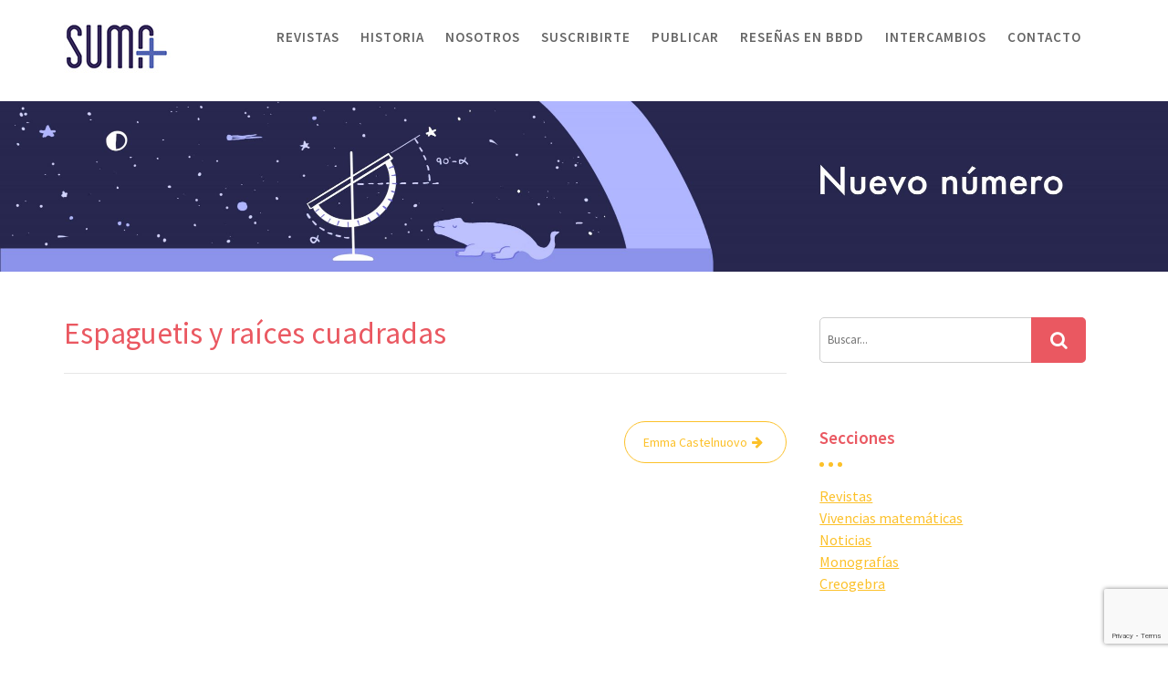

--- FILE ---
content_type: text/html; charset=utf-8
request_url: https://www.google.com/recaptcha/api2/anchor?ar=1&k=6LeyussZAAAAABAYzrCOCJcQkw8ocsqcH62RZiPC&co=aHR0cHM6Ly9yZXZpc3Rhc3VtYS5mZXNwbS5lczo0NDM.&hl=en&v=PoyoqOPhxBO7pBk68S4YbpHZ&size=invisible&anchor-ms=20000&execute-ms=30000&cb=2lzsv8xv3xo
body_size: 48671
content:
<!DOCTYPE HTML><html dir="ltr" lang="en"><head><meta http-equiv="Content-Type" content="text/html; charset=UTF-8">
<meta http-equiv="X-UA-Compatible" content="IE=edge">
<title>reCAPTCHA</title>
<style type="text/css">
/* cyrillic-ext */
@font-face {
  font-family: 'Roboto';
  font-style: normal;
  font-weight: 400;
  font-stretch: 100%;
  src: url(//fonts.gstatic.com/s/roboto/v48/KFO7CnqEu92Fr1ME7kSn66aGLdTylUAMa3GUBHMdazTgWw.woff2) format('woff2');
  unicode-range: U+0460-052F, U+1C80-1C8A, U+20B4, U+2DE0-2DFF, U+A640-A69F, U+FE2E-FE2F;
}
/* cyrillic */
@font-face {
  font-family: 'Roboto';
  font-style: normal;
  font-weight: 400;
  font-stretch: 100%;
  src: url(//fonts.gstatic.com/s/roboto/v48/KFO7CnqEu92Fr1ME7kSn66aGLdTylUAMa3iUBHMdazTgWw.woff2) format('woff2');
  unicode-range: U+0301, U+0400-045F, U+0490-0491, U+04B0-04B1, U+2116;
}
/* greek-ext */
@font-face {
  font-family: 'Roboto';
  font-style: normal;
  font-weight: 400;
  font-stretch: 100%;
  src: url(//fonts.gstatic.com/s/roboto/v48/KFO7CnqEu92Fr1ME7kSn66aGLdTylUAMa3CUBHMdazTgWw.woff2) format('woff2');
  unicode-range: U+1F00-1FFF;
}
/* greek */
@font-face {
  font-family: 'Roboto';
  font-style: normal;
  font-weight: 400;
  font-stretch: 100%;
  src: url(//fonts.gstatic.com/s/roboto/v48/KFO7CnqEu92Fr1ME7kSn66aGLdTylUAMa3-UBHMdazTgWw.woff2) format('woff2');
  unicode-range: U+0370-0377, U+037A-037F, U+0384-038A, U+038C, U+038E-03A1, U+03A3-03FF;
}
/* math */
@font-face {
  font-family: 'Roboto';
  font-style: normal;
  font-weight: 400;
  font-stretch: 100%;
  src: url(//fonts.gstatic.com/s/roboto/v48/KFO7CnqEu92Fr1ME7kSn66aGLdTylUAMawCUBHMdazTgWw.woff2) format('woff2');
  unicode-range: U+0302-0303, U+0305, U+0307-0308, U+0310, U+0312, U+0315, U+031A, U+0326-0327, U+032C, U+032F-0330, U+0332-0333, U+0338, U+033A, U+0346, U+034D, U+0391-03A1, U+03A3-03A9, U+03B1-03C9, U+03D1, U+03D5-03D6, U+03F0-03F1, U+03F4-03F5, U+2016-2017, U+2034-2038, U+203C, U+2040, U+2043, U+2047, U+2050, U+2057, U+205F, U+2070-2071, U+2074-208E, U+2090-209C, U+20D0-20DC, U+20E1, U+20E5-20EF, U+2100-2112, U+2114-2115, U+2117-2121, U+2123-214F, U+2190, U+2192, U+2194-21AE, U+21B0-21E5, U+21F1-21F2, U+21F4-2211, U+2213-2214, U+2216-22FF, U+2308-230B, U+2310, U+2319, U+231C-2321, U+2336-237A, U+237C, U+2395, U+239B-23B7, U+23D0, U+23DC-23E1, U+2474-2475, U+25AF, U+25B3, U+25B7, U+25BD, U+25C1, U+25CA, U+25CC, U+25FB, U+266D-266F, U+27C0-27FF, U+2900-2AFF, U+2B0E-2B11, U+2B30-2B4C, U+2BFE, U+3030, U+FF5B, U+FF5D, U+1D400-1D7FF, U+1EE00-1EEFF;
}
/* symbols */
@font-face {
  font-family: 'Roboto';
  font-style: normal;
  font-weight: 400;
  font-stretch: 100%;
  src: url(//fonts.gstatic.com/s/roboto/v48/KFO7CnqEu92Fr1ME7kSn66aGLdTylUAMaxKUBHMdazTgWw.woff2) format('woff2');
  unicode-range: U+0001-000C, U+000E-001F, U+007F-009F, U+20DD-20E0, U+20E2-20E4, U+2150-218F, U+2190, U+2192, U+2194-2199, U+21AF, U+21E6-21F0, U+21F3, U+2218-2219, U+2299, U+22C4-22C6, U+2300-243F, U+2440-244A, U+2460-24FF, U+25A0-27BF, U+2800-28FF, U+2921-2922, U+2981, U+29BF, U+29EB, U+2B00-2BFF, U+4DC0-4DFF, U+FFF9-FFFB, U+10140-1018E, U+10190-1019C, U+101A0, U+101D0-101FD, U+102E0-102FB, U+10E60-10E7E, U+1D2C0-1D2D3, U+1D2E0-1D37F, U+1F000-1F0FF, U+1F100-1F1AD, U+1F1E6-1F1FF, U+1F30D-1F30F, U+1F315, U+1F31C, U+1F31E, U+1F320-1F32C, U+1F336, U+1F378, U+1F37D, U+1F382, U+1F393-1F39F, U+1F3A7-1F3A8, U+1F3AC-1F3AF, U+1F3C2, U+1F3C4-1F3C6, U+1F3CA-1F3CE, U+1F3D4-1F3E0, U+1F3ED, U+1F3F1-1F3F3, U+1F3F5-1F3F7, U+1F408, U+1F415, U+1F41F, U+1F426, U+1F43F, U+1F441-1F442, U+1F444, U+1F446-1F449, U+1F44C-1F44E, U+1F453, U+1F46A, U+1F47D, U+1F4A3, U+1F4B0, U+1F4B3, U+1F4B9, U+1F4BB, U+1F4BF, U+1F4C8-1F4CB, U+1F4D6, U+1F4DA, U+1F4DF, U+1F4E3-1F4E6, U+1F4EA-1F4ED, U+1F4F7, U+1F4F9-1F4FB, U+1F4FD-1F4FE, U+1F503, U+1F507-1F50B, U+1F50D, U+1F512-1F513, U+1F53E-1F54A, U+1F54F-1F5FA, U+1F610, U+1F650-1F67F, U+1F687, U+1F68D, U+1F691, U+1F694, U+1F698, U+1F6AD, U+1F6B2, U+1F6B9-1F6BA, U+1F6BC, U+1F6C6-1F6CF, U+1F6D3-1F6D7, U+1F6E0-1F6EA, U+1F6F0-1F6F3, U+1F6F7-1F6FC, U+1F700-1F7FF, U+1F800-1F80B, U+1F810-1F847, U+1F850-1F859, U+1F860-1F887, U+1F890-1F8AD, U+1F8B0-1F8BB, U+1F8C0-1F8C1, U+1F900-1F90B, U+1F93B, U+1F946, U+1F984, U+1F996, U+1F9E9, U+1FA00-1FA6F, U+1FA70-1FA7C, U+1FA80-1FA89, U+1FA8F-1FAC6, U+1FACE-1FADC, U+1FADF-1FAE9, U+1FAF0-1FAF8, U+1FB00-1FBFF;
}
/* vietnamese */
@font-face {
  font-family: 'Roboto';
  font-style: normal;
  font-weight: 400;
  font-stretch: 100%;
  src: url(//fonts.gstatic.com/s/roboto/v48/KFO7CnqEu92Fr1ME7kSn66aGLdTylUAMa3OUBHMdazTgWw.woff2) format('woff2');
  unicode-range: U+0102-0103, U+0110-0111, U+0128-0129, U+0168-0169, U+01A0-01A1, U+01AF-01B0, U+0300-0301, U+0303-0304, U+0308-0309, U+0323, U+0329, U+1EA0-1EF9, U+20AB;
}
/* latin-ext */
@font-face {
  font-family: 'Roboto';
  font-style: normal;
  font-weight: 400;
  font-stretch: 100%;
  src: url(//fonts.gstatic.com/s/roboto/v48/KFO7CnqEu92Fr1ME7kSn66aGLdTylUAMa3KUBHMdazTgWw.woff2) format('woff2');
  unicode-range: U+0100-02BA, U+02BD-02C5, U+02C7-02CC, U+02CE-02D7, U+02DD-02FF, U+0304, U+0308, U+0329, U+1D00-1DBF, U+1E00-1E9F, U+1EF2-1EFF, U+2020, U+20A0-20AB, U+20AD-20C0, U+2113, U+2C60-2C7F, U+A720-A7FF;
}
/* latin */
@font-face {
  font-family: 'Roboto';
  font-style: normal;
  font-weight: 400;
  font-stretch: 100%;
  src: url(//fonts.gstatic.com/s/roboto/v48/KFO7CnqEu92Fr1ME7kSn66aGLdTylUAMa3yUBHMdazQ.woff2) format('woff2');
  unicode-range: U+0000-00FF, U+0131, U+0152-0153, U+02BB-02BC, U+02C6, U+02DA, U+02DC, U+0304, U+0308, U+0329, U+2000-206F, U+20AC, U+2122, U+2191, U+2193, U+2212, U+2215, U+FEFF, U+FFFD;
}
/* cyrillic-ext */
@font-face {
  font-family: 'Roboto';
  font-style: normal;
  font-weight: 500;
  font-stretch: 100%;
  src: url(//fonts.gstatic.com/s/roboto/v48/KFO7CnqEu92Fr1ME7kSn66aGLdTylUAMa3GUBHMdazTgWw.woff2) format('woff2');
  unicode-range: U+0460-052F, U+1C80-1C8A, U+20B4, U+2DE0-2DFF, U+A640-A69F, U+FE2E-FE2F;
}
/* cyrillic */
@font-face {
  font-family: 'Roboto';
  font-style: normal;
  font-weight: 500;
  font-stretch: 100%;
  src: url(//fonts.gstatic.com/s/roboto/v48/KFO7CnqEu92Fr1ME7kSn66aGLdTylUAMa3iUBHMdazTgWw.woff2) format('woff2');
  unicode-range: U+0301, U+0400-045F, U+0490-0491, U+04B0-04B1, U+2116;
}
/* greek-ext */
@font-face {
  font-family: 'Roboto';
  font-style: normal;
  font-weight: 500;
  font-stretch: 100%;
  src: url(//fonts.gstatic.com/s/roboto/v48/KFO7CnqEu92Fr1ME7kSn66aGLdTylUAMa3CUBHMdazTgWw.woff2) format('woff2');
  unicode-range: U+1F00-1FFF;
}
/* greek */
@font-face {
  font-family: 'Roboto';
  font-style: normal;
  font-weight: 500;
  font-stretch: 100%;
  src: url(//fonts.gstatic.com/s/roboto/v48/KFO7CnqEu92Fr1ME7kSn66aGLdTylUAMa3-UBHMdazTgWw.woff2) format('woff2');
  unicode-range: U+0370-0377, U+037A-037F, U+0384-038A, U+038C, U+038E-03A1, U+03A3-03FF;
}
/* math */
@font-face {
  font-family: 'Roboto';
  font-style: normal;
  font-weight: 500;
  font-stretch: 100%;
  src: url(//fonts.gstatic.com/s/roboto/v48/KFO7CnqEu92Fr1ME7kSn66aGLdTylUAMawCUBHMdazTgWw.woff2) format('woff2');
  unicode-range: U+0302-0303, U+0305, U+0307-0308, U+0310, U+0312, U+0315, U+031A, U+0326-0327, U+032C, U+032F-0330, U+0332-0333, U+0338, U+033A, U+0346, U+034D, U+0391-03A1, U+03A3-03A9, U+03B1-03C9, U+03D1, U+03D5-03D6, U+03F0-03F1, U+03F4-03F5, U+2016-2017, U+2034-2038, U+203C, U+2040, U+2043, U+2047, U+2050, U+2057, U+205F, U+2070-2071, U+2074-208E, U+2090-209C, U+20D0-20DC, U+20E1, U+20E5-20EF, U+2100-2112, U+2114-2115, U+2117-2121, U+2123-214F, U+2190, U+2192, U+2194-21AE, U+21B0-21E5, U+21F1-21F2, U+21F4-2211, U+2213-2214, U+2216-22FF, U+2308-230B, U+2310, U+2319, U+231C-2321, U+2336-237A, U+237C, U+2395, U+239B-23B7, U+23D0, U+23DC-23E1, U+2474-2475, U+25AF, U+25B3, U+25B7, U+25BD, U+25C1, U+25CA, U+25CC, U+25FB, U+266D-266F, U+27C0-27FF, U+2900-2AFF, U+2B0E-2B11, U+2B30-2B4C, U+2BFE, U+3030, U+FF5B, U+FF5D, U+1D400-1D7FF, U+1EE00-1EEFF;
}
/* symbols */
@font-face {
  font-family: 'Roboto';
  font-style: normal;
  font-weight: 500;
  font-stretch: 100%;
  src: url(//fonts.gstatic.com/s/roboto/v48/KFO7CnqEu92Fr1ME7kSn66aGLdTylUAMaxKUBHMdazTgWw.woff2) format('woff2');
  unicode-range: U+0001-000C, U+000E-001F, U+007F-009F, U+20DD-20E0, U+20E2-20E4, U+2150-218F, U+2190, U+2192, U+2194-2199, U+21AF, U+21E6-21F0, U+21F3, U+2218-2219, U+2299, U+22C4-22C6, U+2300-243F, U+2440-244A, U+2460-24FF, U+25A0-27BF, U+2800-28FF, U+2921-2922, U+2981, U+29BF, U+29EB, U+2B00-2BFF, U+4DC0-4DFF, U+FFF9-FFFB, U+10140-1018E, U+10190-1019C, U+101A0, U+101D0-101FD, U+102E0-102FB, U+10E60-10E7E, U+1D2C0-1D2D3, U+1D2E0-1D37F, U+1F000-1F0FF, U+1F100-1F1AD, U+1F1E6-1F1FF, U+1F30D-1F30F, U+1F315, U+1F31C, U+1F31E, U+1F320-1F32C, U+1F336, U+1F378, U+1F37D, U+1F382, U+1F393-1F39F, U+1F3A7-1F3A8, U+1F3AC-1F3AF, U+1F3C2, U+1F3C4-1F3C6, U+1F3CA-1F3CE, U+1F3D4-1F3E0, U+1F3ED, U+1F3F1-1F3F3, U+1F3F5-1F3F7, U+1F408, U+1F415, U+1F41F, U+1F426, U+1F43F, U+1F441-1F442, U+1F444, U+1F446-1F449, U+1F44C-1F44E, U+1F453, U+1F46A, U+1F47D, U+1F4A3, U+1F4B0, U+1F4B3, U+1F4B9, U+1F4BB, U+1F4BF, U+1F4C8-1F4CB, U+1F4D6, U+1F4DA, U+1F4DF, U+1F4E3-1F4E6, U+1F4EA-1F4ED, U+1F4F7, U+1F4F9-1F4FB, U+1F4FD-1F4FE, U+1F503, U+1F507-1F50B, U+1F50D, U+1F512-1F513, U+1F53E-1F54A, U+1F54F-1F5FA, U+1F610, U+1F650-1F67F, U+1F687, U+1F68D, U+1F691, U+1F694, U+1F698, U+1F6AD, U+1F6B2, U+1F6B9-1F6BA, U+1F6BC, U+1F6C6-1F6CF, U+1F6D3-1F6D7, U+1F6E0-1F6EA, U+1F6F0-1F6F3, U+1F6F7-1F6FC, U+1F700-1F7FF, U+1F800-1F80B, U+1F810-1F847, U+1F850-1F859, U+1F860-1F887, U+1F890-1F8AD, U+1F8B0-1F8BB, U+1F8C0-1F8C1, U+1F900-1F90B, U+1F93B, U+1F946, U+1F984, U+1F996, U+1F9E9, U+1FA00-1FA6F, U+1FA70-1FA7C, U+1FA80-1FA89, U+1FA8F-1FAC6, U+1FACE-1FADC, U+1FADF-1FAE9, U+1FAF0-1FAF8, U+1FB00-1FBFF;
}
/* vietnamese */
@font-face {
  font-family: 'Roboto';
  font-style: normal;
  font-weight: 500;
  font-stretch: 100%;
  src: url(//fonts.gstatic.com/s/roboto/v48/KFO7CnqEu92Fr1ME7kSn66aGLdTylUAMa3OUBHMdazTgWw.woff2) format('woff2');
  unicode-range: U+0102-0103, U+0110-0111, U+0128-0129, U+0168-0169, U+01A0-01A1, U+01AF-01B0, U+0300-0301, U+0303-0304, U+0308-0309, U+0323, U+0329, U+1EA0-1EF9, U+20AB;
}
/* latin-ext */
@font-face {
  font-family: 'Roboto';
  font-style: normal;
  font-weight: 500;
  font-stretch: 100%;
  src: url(//fonts.gstatic.com/s/roboto/v48/KFO7CnqEu92Fr1ME7kSn66aGLdTylUAMa3KUBHMdazTgWw.woff2) format('woff2');
  unicode-range: U+0100-02BA, U+02BD-02C5, U+02C7-02CC, U+02CE-02D7, U+02DD-02FF, U+0304, U+0308, U+0329, U+1D00-1DBF, U+1E00-1E9F, U+1EF2-1EFF, U+2020, U+20A0-20AB, U+20AD-20C0, U+2113, U+2C60-2C7F, U+A720-A7FF;
}
/* latin */
@font-face {
  font-family: 'Roboto';
  font-style: normal;
  font-weight: 500;
  font-stretch: 100%;
  src: url(//fonts.gstatic.com/s/roboto/v48/KFO7CnqEu92Fr1ME7kSn66aGLdTylUAMa3yUBHMdazQ.woff2) format('woff2');
  unicode-range: U+0000-00FF, U+0131, U+0152-0153, U+02BB-02BC, U+02C6, U+02DA, U+02DC, U+0304, U+0308, U+0329, U+2000-206F, U+20AC, U+2122, U+2191, U+2193, U+2212, U+2215, U+FEFF, U+FFFD;
}
/* cyrillic-ext */
@font-face {
  font-family: 'Roboto';
  font-style: normal;
  font-weight: 900;
  font-stretch: 100%;
  src: url(//fonts.gstatic.com/s/roboto/v48/KFO7CnqEu92Fr1ME7kSn66aGLdTylUAMa3GUBHMdazTgWw.woff2) format('woff2');
  unicode-range: U+0460-052F, U+1C80-1C8A, U+20B4, U+2DE0-2DFF, U+A640-A69F, U+FE2E-FE2F;
}
/* cyrillic */
@font-face {
  font-family: 'Roboto';
  font-style: normal;
  font-weight: 900;
  font-stretch: 100%;
  src: url(//fonts.gstatic.com/s/roboto/v48/KFO7CnqEu92Fr1ME7kSn66aGLdTylUAMa3iUBHMdazTgWw.woff2) format('woff2');
  unicode-range: U+0301, U+0400-045F, U+0490-0491, U+04B0-04B1, U+2116;
}
/* greek-ext */
@font-face {
  font-family: 'Roboto';
  font-style: normal;
  font-weight: 900;
  font-stretch: 100%;
  src: url(//fonts.gstatic.com/s/roboto/v48/KFO7CnqEu92Fr1ME7kSn66aGLdTylUAMa3CUBHMdazTgWw.woff2) format('woff2');
  unicode-range: U+1F00-1FFF;
}
/* greek */
@font-face {
  font-family: 'Roboto';
  font-style: normal;
  font-weight: 900;
  font-stretch: 100%;
  src: url(//fonts.gstatic.com/s/roboto/v48/KFO7CnqEu92Fr1ME7kSn66aGLdTylUAMa3-UBHMdazTgWw.woff2) format('woff2');
  unicode-range: U+0370-0377, U+037A-037F, U+0384-038A, U+038C, U+038E-03A1, U+03A3-03FF;
}
/* math */
@font-face {
  font-family: 'Roboto';
  font-style: normal;
  font-weight: 900;
  font-stretch: 100%;
  src: url(//fonts.gstatic.com/s/roboto/v48/KFO7CnqEu92Fr1ME7kSn66aGLdTylUAMawCUBHMdazTgWw.woff2) format('woff2');
  unicode-range: U+0302-0303, U+0305, U+0307-0308, U+0310, U+0312, U+0315, U+031A, U+0326-0327, U+032C, U+032F-0330, U+0332-0333, U+0338, U+033A, U+0346, U+034D, U+0391-03A1, U+03A3-03A9, U+03B1-03C9, U+03D1, U+03D5-03D6, U+03F0-03F1, U+03F4-03F5, U+2016-2017, U+2034-2038, U+203C, U+2040, U+2043, U+2047, U+2050, U+2057, U+205F, U+2070-2071, U+2074-208E, U+2090-209C, U+20D0-20DC, U+20E1, U+20E5-20EF, U+2100-2112, U+2114-2115, U+2117-2121, U+2123-214F, U+2190, U+2192, U+2194-21AE, U+21B0-21E5, U+21F1-21F2, U+21F4-2211, U+2213-2214, U+2216-22FF, U+2308-230B, U+2310, U+2319, U+231C-2321, U+2336-237A, U+237C, U+2395, U+239B-23B7, U+23D0, U+23DC-23E1, U+2474-2475, U+25AF, U+25B3, U+25B7, U+25BD, U+25C1, U+25CA, U+25CC, U+25FB, U+266D-266F, U+27C0-27FF, U+2900-2AFF, U+2B0E-2B11, U+2B30-2B4C, U+2BFE, U+3030, U+FF5B, U+FF5D, U+1D400-1D7FF, U+1EE00-1EEFF;
}
/* symbols */
@font-face {
  font-family: 'Roboto';
  font-style: normal;
  font-weight: 900;
  font-stretch: 100%;
  src: url(//fonts.gstatic.com/s/roboto/v48/KFO7CnqEu92Fr1ME7kSn66aGLdTylUAMaxKUBHMdazTgWw.woff2) format('woff2');
  unicode-range: U+0001-000C, U+000E-001F, U+007F-009F, U+20DD-20E0, U+20E2-20E4, U+2150-218F, U+2190, U+2192, U+2194-2199, U+21AF, U+21E6-21F0, U+21F3, U+2218-2219, U+2299, U+22C4-22C6, U+2300-243F, U+2440-244A, U+2460-24FF, U+25A0-27BF, U+2800-28FF, U+2921-2922, U+2981, U+29BF, U+29EB, U+2B00-2BFF, U+4DC0-4DFF, U+FFF9-FFFB, U+10140-1018E, U+10190-1019C, U+101A0, U+101D0-101FD, U+102E0-102FB, U+10E60-10E7E, U+1D2C0-1D2D3, U+1D2E0-1D37F, U+1F000-1F0FF, U+1F100-1F1AD, U+1F1E6-1F1FF, U+1F30D-1F30F, U+1F315, U+1F31C, U+1F31E, U+1F320-1F32C, U+1F336, U+1F378, U+1F37D, U+1F382, U+1F393-1F39F, U+1F3A7-1F3A8, U+1F3AC-1F3AF, U+1F3C2, U+1F3C4-1F3C6, U+1F3CA-1F3CE, U+1F3D4-1F3E0, U+1F3ED, U+1F3F1-1F3F3, U+1F3F5-1F3F7, U+1F408, U+1F415, U+1F41F, U+1F426, U+1F43F, U+1F441-1F442, U+1F444, U+1F446-1F449, U+1F44C-1F44E, U+1F453, U+1F46A, U+1F47D, U+1F4A3, U+1F4B0, U+1F4B3, U+1F4B9, U+1F4BB, U+1F4BF, U+1F4C8-1F4CB, U+1F4D6, U+1F4DA, U+1F4DF, U+1F4E3-1F4E6, U+1F4EA-1F4ED, U+1F4F7, U+1F4F9-1F4FB, U+1F4FD-1F4FE, U+1F503, U+1F507-1F50B, U+1F50D, U+1F512-1F513, U+1F53E-1F54A, U+1F54F-1F5FA, U+1F610, U+1F650-1F67F, U+1F687, U+1F68D, U+1F691, U+1F694, U+1F698, U+1F6AD, U+1F6B2, U+1F6B9-1F6BA, U+1F6BC, U+1F6C6-1F6CF, U+1F6D3-1F6D7, U+1F6E0-1F6EA, U+1F6F0-1F6F3, U+1F6F7-1F6FC, U+1F700-1F7FF, U+1F800-1F80B, U+1F810-1F847, U+1F850-1F859, U+1F860-1F887, U+1F890-1F8AD, U+1F8B0-1F8BB, U+1F8C0-1F8C1, U+1F900-1F90B, U+1F93B, U+1F946, U+1F984, U+1F996, U+1F9E9, U+1FA00-1FA6F, U+1FA70-1FA7C, U+1FA80-1FA89, U+1FA8F-1FAC6, U+1FACE-1FADC, U+1FADF-1FAE9, U+1FAF0-1FAF8, U+1FB00-1FBFF;
}
/* vietnamese */
@font-face {
  font-family: 'Roboto';
  font-style: normal;
  font-weight: 900;
  font-stretch: 100%;
  src: url(//fonts.gstatic.com/s/roboto/v48/KFO7CnqEu92Fr1ME7kSn66aGLdTylUAMa3OUBHMdazTgWw.woff2) format('woff2');
  unicode-range: U+0102-0103, U+0110-0111, U+0128-0129, U+0168-0169, U+01A0-01A1, U+01AF-01B0, U+0300-0301, U+0303-0304, U+0308-0309, U+0323, U+0329, U+1EA0-1EF9, U+20AB;
}
/* latin-ext */
@font-face {
  font-family: 'Roboto';
  font-style: normal;
  font-weight: 900;
  font-stretch: 100%;
  src: url(//fonts.gstatic.com/s/roboto/v48/KFO7CnqEu92Fr1ME7kSn66aGLdTylUAMa3KUBHMdazTgWw.woff2) format('woff2');
  unicode-range: U+0100-02BA, U+02BD-02C5, U+02C7-02CC, U+02CE-02D7, U+02DD-02FF, U+0304, U+0308, U+0329, U+1D00-1DBF, U+1E00-1E9F, U+1EF2-1EFF, U+2020, U+20A0-20AB, U+20AD-20C0, U+2113, U+2C60-2C7F, U+A720-A7FF;
}
/* latin */
@font-face {
  font-family: 'Roboto';
  font-style: normal;
  font-weight: 900;
  font-stretch: 100%;
  src: url(//fonts.gstatic.com/s/roboto/v48/KFO7CnqEu92Fr1ME7kSn66aGLdTylUAMa3yUBHMdazQ.woff2) format('woff2');
  unicode-range: U+0000-00FF, U+0131, U+0152-0153, U+02BB-02BC, U+02C6, U+02DA, U+02DC, U+0304, U+0308, U+0329, U+2000-206F, U+20AC, U+2122, U+2191, U+2193, U+2212, U+2215, U+FEFF, U+FFFD;
}

</style>
<link rel="stylesheet" type="text/css" href="https://www.gstatic.com/recaptcha/releases/PoyoqOPhxBO7pBk68S4YbpHZ/styles__ltr.css">
<script nonce="pjWgw4W-JUVLdLNbk99uQw" type="text/javascript">window['__recaptcha_api'] = 'https://www.google.com/recaptcha/api2/';</script>
<script type="text/javascript" src="https://www.gstatic.com/recaptcha/releases/PoyoqOPhxBO7pBk68S4YbpHZ/recaptcha__en.js" nonce="pjWgw4W-JUVLdLNbk99uQw">
      
    </script></head>
<body><div id="rc-anchor-alert" class="rc-anchor-alert"></div>
<input type="hidden" id="recaptcha-token" value="[base64]">
<script type="text/javascript" nonce="pjWgw4W-JUVLdLNbk99uQw">
      recaptcha.anchor.Main.init("[\x22ainput\x22,[\x22bgdata\x22,\x22\x22,\[base64]/[base64]/[base64]/[base64]/[base64]/[base64]/KGcoTywyNTMsTy5PKSxVRyhPLEMpKTpnKE8sMjUzLEMpLE8pKSxsKSksTykpfSxieT1mdW5jdGlvbihDLE8sdSxsKXtmb3IobD0odT1SKEMpLDApO08+MDtPLS0pbD1sPDw4fFooQyk7ZyhDLHUsbCl9LFVHPWZ1bmN0aW9uKEMsTyl7Qy5pLmxlbmd0aD4xMDQ/[base64]/[base64]/[base64]/[base64]/[base64]/[base64]/[base64]\\u003d\x22,\[base64]\\u003d\\u003d\x22,\x22XH7Dr8OuV8Orw7nCmGQwJAbDjwXDl8Kfw7jCrsOXwqHDiTk+w5DDhETCl8Okw4gSwrjCoThKSsKPNsKiw7nCrMOuBRPCvEpHw5TCtcOGwpNFw4zDqU3DkcKgbikFIgQAaDsAc8Kmw5jCuHVKZsOOw5suDsKSflbCocOiwpDCnsOFwop8AnIZNWo/dQZ0WMOAw6Y+BD3CscOBBcOJw7QJcGnDhBfCm1XCm8KxwoDDokl/VG49w4dpJDbDjQtEwoc+F8K6w6nDhUTCgcOHw7FlwrLCncK3QsKfW1XCgsOww7nDm8Oga8O6w6PCkcKSw50XwrQDwqVxwo/[base64]/w7NMwpLDlynDgl/CoRzCknHCun3DosK8FiUSw4N7w4QYAsKoa8KSNxhUJBzCvgXDkRnDgkzDvGbDtMKDwoFfwprCoMKtHHLDjCrCm8KUGTTCm33DnMKtw7k+BsKBEEQTw4PCgEfDrQzDrcKJWcOhwqfDsD8GTkHCiDPDi0bCjjIAcSDChcOmwo4Rw5TDrMKKfQ/CsQNkKmTDq8K4woLDpnzDvMOFETLDp8OSDHV1w5VCw5nDv8KMYWXCrMO3OysQQcKqNx3DgBXDjcOqD23CjRkqAcKswonCmMK0ecOMw5/CujtNwqNgwrtDDSvCtMOnM8Klwr1DIEZeMStqEcKDGCh+aD/DsRx9AhxfwprCrSHCq8Kkw4zDksO3w4AdLAjCiMKCw5ExfiPDmsOnZgl6wqoGZGp2JMOpw5jDlsKZw4FAw78XXSzCkGRMFMKlw71Ea8KSw5AAwqBTRMKOwqAKKR80w55wdsKtw7VOwo/CqMK6Ik7CmsK/VDsrw5gGw71PYT3CrMObCHfDqQgqFiw+XCYIwoJdfiTDuBjDjcKxAyVDFMK9DMKMwqV3VxjDkH/Cpnwvw6MMTmLDkcOrwqDDvjzDnsO+YcOuw5QJCjVvHg3DmjZ2wqfDqsOyFSfDsMKcIhR2DcOkw6HDpMKcw6HCmB7CisOAN1/CpsKIw5wYwp/Cug3CkMO+PcO5w4YaJXEWwoPCsQhGVh/DkAwzTAAew5kXw7XDkcO/w5EUHDc9KTkbwoDDnU7Cl14qO8KiJDTDicO6RBTDqiLDq8OBaTJCVsK5w7bDg0Icw5jCvcO7XcOiw4HCmcOaw6BIw5zDp8KEUzLCgm90wp/[base64]/X8Opw4/CqV7DsMKTC8O6Gl/DiBzCqcOiw7/CujheYsOgwrJdA1xmU3TClE8Re8Khw5Jewq84QxPCumHCiVoNwqF9w73DocOhwqnDjcOFJgRzwpopSMOHUl0RGC/CrE9pVSNOwrw9V3cSQRB0eXBwLxksw5gxIWDCq8OOesONwrnDoQnCuMO4PMOORF1AwojDkcK1SjAOwr5racOFw57CmiXDiMKmXibCrsKVw57DgsOzw4UOw4bCo8OrD3Ynw7TCo1zCrDPClEszZRExdSsaworChMOpwo0ww7HCncKSMF/DgcK0Gx3CpU3CmwDDg34Pw6g8w6bDqRxqw4rCskJHOVTDvA0WQ2nDjx8gw4LClsOIFcKMwpfCtMKmEcKpI8KPwrpWw4xnw7XDnj/CqSkewovCklRkwpHCrTTDrcOWJsOhSkltFsOKE2Q1w5rCgcKJw7p7dsOxemjCpGDDoyfCpcOMHVNZLsO2w6/[base64]/W8Ofw4bDiADCnWZIw6bDpMKtBzXDu2l1cDDCqGkDJj1PbFbCl0RDwrYowqs/czN6wqVAIMKSUsKqFcO4wprCh8KNwo3CiE7ClBRvw51sw542AhzCsFPCj0wpPcOMw6sASVXCqsO/[base64]/[base64]/[base64]/CiErDmzhQBsK0H1DDosKjw4JMMkM8w4TCvsO1IGnDp3xzwrbCtjAeKcKqccOCw6ZywqRvYhkSwobCgCrDnsKVHXJQcB0ZGWHCrMOCaDnDlSrCiEU/ZsOzw5XCnsKuFRRiwpUnwqHCrT04flvCqBw2woNDwp9MWmwHF8OewqjCi8KXwrA5w5TCtMKCJAnCvMOjwohsw4fCiGPCqcOnHVzCs8Kww7xOw5Q3wrjCkcKIwqU1w6/CtkPDgMOPwqdqKT7CnsOFZGDDpHEyLm3CssOuDcKSSsOiw5lZXcKfwphYWXZ1DzXCsEQKJg8ew5cFVhU/aTk1MmIjw4ccwqEMw5Iowp/Doz5Hw6t+w6soRsKSw70HAsOEOcO8w5gqw55/[base64]/CqWdjwokDwp9Yw4DDny3CrsK8BhAiwrcjwqLDjsK4w7HCpMOOwotYwqPDosKDw6XDjcKJwq/DmBrDlFxwBGtgw6/[base64]/CoMOjwqbCpsKCwpDCqMOdZsKZSjEzXS4RwrR8JMOdaA3CsMKZwrk6wpzCv3RBw5LCmcK1wobDkBbDrMOlw6vDtMOKwrxWw5ZhNsKcwrXDjMKQFcOaHMO0wp7Cl8O8CXPCpz3DhUHCmMOhw6N9GGYYB8K5wq42c8KUwrbDn8KbairDpsOFDsOAwq/Cs8K+YsO7MB4udgTCq8ORbcKLZWpXw7LCmwUlP8OTNCVKwonDocO1RXLCicO3w4Q2NsKSacOvwpNMw61peMODw4EGPQFbdhByb1TCrMKUFMKcHXbDmMKGEMKJYkYjwoPCtcO4XMOSYgbDg8OCw4Y3PsK4w7t2w7kiSCFbO8OmUX/CowHDpMOqAsO/MRTCvsOtwo98wo4rwpnDpMOAwrvCui4Fw44nwqIsa8KdCcOFTQQRJcK2w73CkCZrby3DjMOCSh57CMKbeR8aw7FyUF3DkcKna8KiVwnDnXDDt3IdKcKSwr8fSDMlEHDDnsOhOV/Cn8KLwrhyAcKLw5TDrsO1Y8OsZMOVwqzCkMKdwo7Dtjtpw5PCuMKgaMKfQ8KEUcKrEmHCpE3DisOkDMODNjsew4RLwq3CplTDkEgOGsKcFmLDhXAdwqcVFRbCuj/Co1/DkmnCqcO9wqnDnMOTwpHDuTrClyvCl8OFwotUEMKQw7Mvw67DsW9BwoRYK3LDvlDDoMKywps3JmfCrm/DtcKXSlbDkFUdaXMBwo0gK8Ocw6HDpMOEc8KHWxR3bxoVw4dRw6TCmcK9PX5IU8Kvw7k9w4daZkESGjfDn8KRTiovUVvDpcOxw4PChGXCiMO/Jy0BBFTDtcO9ADDChMOcw5PDuS3DqQgOcMK7w4t1w5PDpiEowo/DqlhzDMOFw5dlw7oWw4ZVLMK3fMKtL8OpQsKawqobwr8swpBUX8O/JcK4BMOTw4jDj8KSwpjDljJ8w4/DnWM+IcOUd8KXPsKXDMOrDWlwYMOQwojDrcObwojCksK3MilAKcOXdWF7wr/DusKJwo/CjcK6Q8O7BwRaZFQnf09FSMOeYsK8wqvCscKCwq4pw67ClsOowoZjf8KLMcOSK8O8wosBw6fCvMK5wqfDkMOhw6IbAWDDuU/[base64]/UWw1w6FHSkZ2wo/CgsOmKcOVEzTDiUDChcOpwo7CvwZOw4DDs17CtXAnFBDDmVR/WRnDjcK1B8KEw4A8w6Exw4cQcwtXJGvCr8KwwrDCikRuw6vCtTDDmhbCosO/[base64]/CvcOtwrw8KcKVLVVOCyPDiXxww51Je28xw6zDj8KWw5jCtyBlw7zDuMKXIz/Cu8Klw6PDvMOZw7TChHDDlMOKccODScOmwpzCgsK8wrvCkcKHw7rDk8OIwqFcPQkmwo3CixvCoTgUcsKUesOiwr/CtcOZwpQBw4fCksOew6oNQnZLAwlDwrlgw4HDmcKeecKFH0nCtcKqwpnDuMOvesO7U8OqRsKiPsKMQQXCrijCmVDDtWnCu8KEF1bDgw3DsMKdw6xxw4/CjFMtwp/CscKCdsK1Z1xKcnYow4N9YMKAwqfCknRdN8Kpwq8uw7E5HEvCjntjV3odNDfCt3drYSXDhwDDrEUGw6/DpW47w7jCrsKST1lAwqLCr8Otw69ewrZCw7ppSMOEwqPCqQ/DoVfCuSNcw6vDiT/[base64]/CtsOZJVcVwrQaAzZXw5IdR0vCshzDoBoQMsOad8KLw6nDg2PDn8OQw7XDqAPDsHzDmAjDpsKVw7hzwr8oPXpLJMKewonCtTPCgMOcwp/[base64]/CiXg6woVTwpluwpo3wosswo49VHzDuy7DvcOMAAUnPhnCosKxwrYqBXzCs8OhcwTCty/DncOKAsKnBcKINsOdw49kwovDvGrCri/[base64]/CmGzCvsKJwq0LD1JgwpZhw4RBN8OiFcOFw5MrdW57AizDjsOoH8OGI8O1S8OhwqZmw74Dw5nCjcKJw44+GTTCu8KPw5k5M0zDlsKdw57CucOJwrFtwpVsB3TDg1HDsWTCssOXw5fCmT4GdMKiwrHDoGB/GxjChWIJwoJjFsKod3N3VFrDgWlrw41uwo3DigLDnVJMwrkBKHHCnCHChsKWwq4FcEHDlsK0wpPCiMOBw6MqX8OTXj/Dr8ORAl1Xw5Y7aDRraMOrCsKzO2nCjjQ3UFDCtXF5w7Z2IHjDusKgKsOiw6rDgEDCssOCw6bCtMKKPTgVwrDCk8KCwrlHwpJ5AMOdOMOfRMOCw6JMw7XDnSXCvcOIHzTCqTbCosKhbUbCgMOPWcKtwo7ChcOyw6wowocAPUDDocK4Zzouwp/DigLCuGjCn2V1IHJiwpfDvwoedkLCiVPDksOuLTV0wrImCBZiL8K1c8OiYF/Ch27ClcOUw4p7wq5iW2Yrw7gyw6rClQPCk0VBFcOkNiInwodXPcK3EsO5wrTCsC1fwpt3w6vCvULCuWrDo8OCNl7DlzvCjylNw6UMfg3Dl8Kdwr19EsKPw5PDtHfCuwvCuUJUWcOyL8OQUcOxWDh2WVN2wpESwp/[base64]/CpcK/woEmaMOhw6DDrwXDjcOSX8K3bzbCpMKKdjTCtMKbw6hUwo/CnMKLwp0XPyHCkcKEbAI3w4bCiBNMw5zCjERaci03w4tJw61Ba8O/Ay3ChFPDmcOIwrvCrw1hwqfDicOJw6jClsOfbMOdQXTCmcKywrLCmsOgw7pSwqHCjwctckFfw7fDj8KdJA8bLMKHw7EYfUvCqsKwCxvDsh9Swrdhw5Rtw7Z/SxI8w6HCtcKnQDrCoRRvwrzDoQpresONw53CoMKCw6pZw6lMZMOfEH3CgxDDr3NkTcKnwolewpvDhyQ/w7ApXcO2w7rCpMOVVTzDrmgFwo/CtE0zwqhXYATDuxzCo8Kcw7nCmmHChTjDpipgeMKWwpPCl8OZw5HCoi86w4LCoMOJNgHCr8Ohw6XCgsOaCwwhwq3CryokOk0Hw77DkcOXw4zCkE9UIFDDrBXDh8K/PcKYW1x4w7LDocKZMcKKwplJw7h7w6/CrXbCrUc7BgLDksKiJsKuw5sVw5bDqCHDk3I/w7fCiFXCksOvIHoQFh9HaxnDjn9/wrjDhmvDucK+w6/[base64]/Dv8OJRmg7w6lGwodZUcKlBEDDl1vDksKCOWFAIBHDv8K5en/DrSpHwpwUw6w8exRqDUzCgsKLRnzCi8KXQcK5a8OYw7UORMKMaEg9w5zDr23DmDQOw6cXTAlRwrFHwoDDuF3DtSI2BmErw77Dr8KBw7d8wp8kM8O5wqY9wqHDjsObw5/Cg0vDh8Ogw4/CtBEDOifCuMOqw7lZLcOMw6JBwrHDpStew6NUTU9nbMOLwqkLwrPCusKQw7FjccKJe8OeecKyDG1Bw5JXw4LCksOdw67CvE7Cv3JlW38qw6bCjxwxw4sOEcKJwoxWTsOyLypKREElT8Kewr/CgiEXBMKowotxYsO2BMKSwqjDsWZow7vDoMKFwoFIw7YVV8OnwqnCgVvDnMKTw47DjMOybcOBYA/DnyPCuBHDs8KBwqfCgcO3w61iwoUewq/[base64]/Cm8KYwr7DrDpOwr/Cv3rDjsKYbMKXwqzDpsK+wq/DnBEqwqlxwqjCgsO3NsK9wrbCkR4zNgBsUcK0wq1RWRQmwohXS8KNw7fCssObPw7Cl8OrBcKWUcK4FVAwwqLCgsKcVnnCrMKjMWLCtsKce8OFwqB/fjfCjsO6wqrDj8OtBcKTw6Uuwo1/KjVNMQFSw7bCrsOJQ11YAsO6w4vCgcOVwqFrwqTDpmMwN8OtwoU8CgrCksOuw57Dr0nCpSLDi8KGwqRiTywqw5Ncw43CjsKdw591w4/DlGQ3w4vCi8OmJFgrwoxpw6tcw7kmwr0fKcOhw49URE05PWbCvUo+IUd+w4/[base64]/[base64]/chTDtMODOMKwwpktUMKvA8K8RsKZwptHVyRJRx3CksKUw4Q0wr7CvcKpwoI2wrJ2w4RDB8KVw6YWYMKXw5IQPGnDtzlOEzjCrmvCqwU9w5LCiBHDkMKfw6XCnTsjUsKkTDMhc8O6Q8OVwojDisOVw7Uvw7/ChMO4VkjDrxdFwp3DqlF4YsKawqxWwrzDqHjCqHJgWCgRw4PDgcO+w7lpwoQXw5HDpMKQOSbDsMKSwoEnw5cHC8OCSybDqMOiwp/ChMKRwr/Dh0AIw7rDujcVwpIycjPCj8OvBy5jCDhoZsOeWsObQ0hABsOtw7HDl1Etw6gqPhTDiUxswr3CjSPDi8ObDzpGwqrCnyZdw6HCrzNFfEnDpj/CqiHCnMOFwo3DtMOTSl7DhDfDhMOfGDpNw5LDnkxdwrRjQ8K5McOmSxhmwqRBV8KzN0BFwp8fwoXDp8KLFMO9fR/CnDzClkzDpXHDpcOJw4/DqcOFwpdaNcOhPTYEbn4JPDvDjXLCqS3DikHCimdZC8OjGMOCwpnCiQPDsGXDlsKdXzzDj8KoIMOdwrzDr8KWb8ONTsKDw7gdPWctw6zDlGPClsKWw77CihHClXjDkTZww6/[base64]/[base64]/[base64]/FizCrHANw6oLPMOCw5QPwpRBAFdnJSM6w40pI8KMw7bDrAJPfjvDgMKFYEfCnsOEwoZKJThEMHfClEPChsKXw5nDicKoBsOlw6JVw67CmcKmfsKOdMO8Xh5mw44NJMO9wrsywpjClH7Dp8KeIcOJw7jCv2rDtz/CpsOFcycWwrwRLgHCllzChC7CgcKTUzJLwo3Cv2/Co8O3w5HDo8K7FX8BWcOPwrDCuwLDsMOWKU1EwqMywqHDpwDDuzhxV8O+w6/[base64]/CsRcFf8OOwqrCmg4hOzLDty8THMKlw7bCn8KCasOOw7h/[base64]/ChRtRwq8pHQTDpcO+eMOGKcKwaMKvw4fChD9Vw5nDu8K/[base64]/w7/[base64]/DvAvCmWIoFW8Tw4zClwXCkcOJw7/CiMKkTsOGw7dJMipcwrsTR3V7ACRMQcOwPE3DisKWbD1Ywo8KwonDhMKTTMKPbhPCoQ5iw5shF3bCsF4ddcOawrHDiG7ClF9iQcO1cSovwofDlWk0w5koV8K5wqXCg8OyesOTw5rCgmvDgXJCw4lWwpTCjsOXwp18EMKsw5LDlcKhw6AdCsKSBcOWBVzDpz/CiMOCw5wzTcOJGcOnwrZ0AcKbwo7CugYNwrzDs2XDqV47HyBQwosWZMKmwqLDn1TDlMO6wrnDsA4IGsO8HsKYMFTCpiHCrjFuJjbDnlZaBsOyDwDDjsKbwpFONEXClUDDs3fDh8OCEsKCZcK7w6jDs8KFwr4JJ2xTwp3Cj8OEAMO9JjUnw7I5wrLDtVEEwrjCgcKZwq/DpcOow6M7UG51JMOjYcKew67CosKFOx7DrMKew6A6WcKmwr9bw64nw73CmcONM8KYPWRNdsKVNAHCt8KGd2ciwoU/wp1AVsOlQMKPajRLwqMQw7rCsMK7ZizChMKHwrTDu1QhAMOEZmE6JMOaNjvCj8K6WsK2asK+B1/ChAzCgMOleHYQahBPwoAXQg1nw5zCsAzDoD/[base64]/[base64]/w4DDnMOYDMKvc2PDocK3XsORYkXDv8OjFlbCn8KYGkDDg8O2U8OiasKSwqEuw6hJwp9JworCvAfCnsKbC8KQw5nDmVTDmxQYVCnDs1EBbnzDqiTCtU/DsjLCgsKrw6luw5PCqcOZwoYMw4skRW8EwqUpGMOZQsOsH8KlwqcHw7cxw4DClg3DiMKkTMK8w5LCmcOCw4dKWW/[base64]/ClHPCnStPJxYHwrRXwoXCjgbDjSLDtWJywoXClDnDhShiwo4WwoHCsgXDj8O+w4BmDgw1IMKdw43CisKZw6zDlsO0wrTClEJ8XsOKw6Z4w43DlcKSDXJ8wr/Dp2k5IcKQw5/CucKCCsOwwrV3CcOgF8KlRHhHwo4kWsOpw7zDny/CocKfHWpQZWciwqzCvy5Nw7HDqCR3AMOnwpNHFcOTw6bDmwrDk8OTwprCqXdnKHXCtMKgHgLDkFZaemTDnsOTw5DDssOvwpbDvADCk8KbMD3CmcKQwpcnw5bDuWQ3w6AxGcK7UsKWwp7DgsKOXm1rw6/DmSIeXhN7RcK+w6pJKcO5wq3CmlrDrT5eVcOqNjfCscOtwpTDgsK9wonDlkFGUQgsTwtaAsKAw5pyblzDqsK8LcKHQTrCrTfCnSHDlMO4w47CtXTDhcKVwofDs8OrDMOSYMOiKhXDtHgldMOlw5XCl8O0w4LDncKvw78uwoEqw7vClsK0WsOIw4zClRHCoMKuQX/DpcOjwoQ9MCXCmMKEN8KoMsKVw7XDvMKDZCPDvFjCoMKcwoo8wqpkwognfm14ERVLw4fCsCDDjlh9ThkTw4Ild1UQOsOtISMJw6Y2TBEkwqgJW8KibMKYVCLDl3/DuMKmw4/DlUnClcODPEkoPEHCs8Ohw7bCqMKEZMOQcMO0w5LDtE3DisKLX1LDosKvXMO4w7/DlMONHiPClDDDnyfDqMOAAMOnaMOLaMOOwqIDLsODwrnCq8OwXRLCsiAXwqjCjWI6wqxZw7fDq8KCwrEba8OWw4LDggjDvTrDqsOdB21GU8Otw7bDtMKeEktJw7XCjcKdwpA4MMOlwrTDi1ZKwq3Dhggxwq/DujQnwpB2HMK9w68Sw4ltCMOuZWHCvSBCY8OEwrnCjsOJw5XCm8Oqw6xCfRzCgMOpwpvCthlvUsO6w4ZhZcOHw7VWYMKIwoHDuBJKwp5NwrTCrXxPS8O4w67DpcOkI8K/wqTDuMKcasO6wrDCkQVDeUxfSArDvsOGw7RhPMKnLTd6w4TDiUjDhQrDp38PRsKzw7cnA8Kpwp8vwrDDmMOVEnHDqcKbd2PCiGzCtMOAL8Ouwp3Cjwo9wqrCqcOLw7vDpMKrwpfCglcbC8OefgtGw6zChcOkwr/[base64]/[base64]/w4bDqHXCt8KMwozDtsKLWG42w4rDtcOWwofDsTRgw4rDncKaw4fCqw0Xw5swCcKFdRTCjMKXw54CRcOJCHXDom0kAUNqf8Kzw5pGDTTDiGbDghtuJEo1YBzDvcODwqjCl3DCjgIMZQZ/[base64]/CmsKbwo7Cl8OYWMOcwo3Cp8ORLHrCrFfDhirDicOywoZAwprDmhMiw5ZZw65TFcOcwqPCqgvDosKyPMKEPAFYD8OPBAvCn8KQMjV2C8KQLsKgwpBnwp/CiydTHcOFwppqTSbCv8K5w5TCh8OnwrpTw4bCp24OVMK5wo5mXRbDlMKIHcKNwofCr8K+ecOnQMOAwrRGVjFowrXDvV0DEcOuw7/CkxgbYcK2wrVpwogZXhwVw6F+N2QfwrNgwq4BfCR8wo7DpMO6wrUEwoZIUzbDsMKCZwDDoMKMccOtwrDCgh43ccKYwr1pwoccw6V6wrE6d1TDl23ClsKXCsOgwp8yUMK1w7PDk8OiwpF2wqZIcWNJwrLDgMKlNRdfZjXCq8Oew7QTw6o6dnsnw5bDm8OFwqzDlx/[base64]/wrfDtFLDuXYdasKlw4XCpMOhw4LCp8ObwoHCicOobsKnwoHCj1bDixbDtcKPR8KmNsKXA1Row7nDqGLDrsOSD8OsYsKDJAYqRMOwdcOsfCnDogRCHMKHw7TDssKsw6DCumsKw6cqw6p/w5ZhwrPCrRrDhSgTw7fDpBjDhcOeVgk8w61kw78Two03QMKmwohnQsKtwofCjcOyacK0c3NFw6rCi8OGB0d2X2rCosKzwo/CswjClUHCuMKONWvDs8KJw7jDsxdAVcOLwrIFbX1XUMK6wobDlzDDnHAxwqRMYsKOZmNRwqjDrMKBFEgAYVfDjcK6LCDCuCvChsKcNMO/WGtkwrZVQ8Kxw7XCtyxoGMO5PsOwCUTCoMKgwod3w5bDi0jDnMKCwo47ezIVw6PCuMKwwrtNw69pJMO5Wjg/[base64]/[base64]/DtcKOw5gMwpR0aFZqw7XDuRNJaMOjw5DCl8KWGsOVw7bDtsO3wrlUeA98MsK/Z8KrwpMse8OOJsOXVcOuw7XDsgbDmEPDp8KSwq/Ck8KBwqN6OMO3wozDoGADBgTDnyY7w4hqwqAOwr3CoVjCmcOYw4XDmXNbwqPCpsOtBi7ClcOWw7BdwrTCqxB4w75Bwqksw79Hw5DDmcOXcMOqwpM0woUFEMK0AsOoCCvCnWHDtsOwbsO4QcK/wohVw6hvCMOuw4QHwox0w7wWGcOaw5vCv8O9RXdSw70cwozDpMOCIMO/wq/[base64]/DiMOIw77DvUx0RxhLUTJTMQ3DmcOQwoTCksOzcHFZDRjDkMKHJXVww79XX1Jrw7ogSxxbLcODw4/DvQsbWsODRMO8LMKSw75bw4nDozV2w6vDjsOnR8KiCsK8P8ODwp0LSCLCgTrCiMKTesKIHi/DuxR1dCJ4wqc1w6rDksOnw6pGQ8O2wpRAw5jDnipywojDggbDksO/PlJjwol2VkBjwrbCr2fDlsOECcKMTwl2ccKMwpjCszvCq8K8dsKzw7bCknLDqHkiDMKQf3XCo8KGw5ogw6jDkTbDkE55w7hydyvDkMOBOcO9w4XCmhpUWgt2bsKSQ8KZKzrCssOHI8Krw4t8V8Kdw45nZcKLwrAIVE/CvMOVw53Co8Otw5gATkFow53DnnYSbWfCtw8PwrlTwrDDjFp7wpEuM2N4wqg/w4TDm8KDw47DmHRmwo0uFMKAw6c9OcKtwr3CvMKjacK+wqAlfXEvw4PDocOCdAnCkcKMw4dJw6nDhVQFwq9OXMO5wqzCvsKAKMKZGxLDhQp5DXXCgsK6FkHDhknDpMKrwqHDtsOCw7sRV2XCrm/CpHs0wqB9EsKxCcKQDUvDv8Kkwpo1wqlgV0TCrkrCuMKUFQxxPgI9M2XCmcKBwpUkw5fCr8K2wr8vAQd3MUkdfsO7CsOhw4R3dsKRw6gYwrBAw5HDhx3Dox/CjcK/QWQOw5jCowtsw4bDlMKFw51Nw4pHK8OzwqQPI8OFw6oSw7rClcOUZMKDwpbDh8OySMKMFcKcVMOnFR/CtRbChyVOw6fDpjxYCWfCpMOJNcO2w6ZrwqotR8Ogwr7DscK6TCvCnARjw5vDsjHDpHsgw7RUw6PCtgsHbEAWw6/[base64]/ChRvCk8ORZ8OLYcKAw6dFwo3CnT9GBlxXw6k8wpJEcENcIEBTw4BJw7oJw6DChlMmHljCv8KFw50Pw74vw6rCsMKgwp3DhcOIbMOsdxh/w4Nfwrwew4YGw4BawrzDnifCt1DClcOdwrdKOkI6wonCi8K7fMOPRGR9wp8ZPw5Xe8KcUR0ZbcOsDMOawp/DmcOUVEfCm8KFXlAfCkdFw5DCtDbDilHDml8kN8KxWyjDjV9nXMKtJ8OJGsOiw5jDmsKBcl8Pw6LClsOrw5YfWDBTRGTDkQR4w7LCpMKmQWDCrl5PHTbDgQ/Dm8OYECpaG27ChmhSw7oOwqzCp8Ofw4zDsmHDoMKZF8OYw7nClTh/wrHCs3/DoF07YnbDvhd0wpQYHcOSw6Qgw45PwrUjw4Blw41oFcKFw4gIw5LDtRkXFg7Cu8KFWMOcO8KFwpMpZMOEPB/[base64]/DunQrw4rDjinDgTHDjsK3CX/CvGjCrcOYa3UFwq8FwoYaIsOpaF9Yw4PDo3/CgsKmL0nCknbClitGwpvDpGbCsMO/wqvCjTlbSsKVW8KHwqhxbsKyw5kPcMK8woDCpVxebzglAU/DqUxUwosBYVseaUYhw5I0wpbCtDRHHMOtNDPDjiXCqH/DqMKnNsOiw79DA2MhwqJRBg43bsKhZn0Fw4/Ds2pMwppVZcKxPwUkB8Ogw6vDrMOnwoHDs8KNZsOMwqM3QsKHwozDgcOswpPCgH4oXhTDgmwNwr/[base64]/[base64]/wrvCqsO9ZMKpwoHCsA3Cs8Kww6nDvsK7JhnCl8OuI28Fw7sPAFTCmcOBw4/[base64]/wr3Cty0fWhl2w5zCrAXCjCYPw6sEBQBXwrBYb8Ocwqhxwr7DicKEFsKLGHtAakfCvcOOAyp3dsKawosePsOKw6jDt281WMO5IMObwqnCiz3DvsORwol5JcOhwoPDnBRrw5HDqsOKwo9pGjlwKcOFNyzDj00twro2w47CjS/ChyHDj8Knw5JSwqzDuW7CkMKiw5HCggLDisKVbsOEw5AlUTbCgcKDVhgOwp1+w4LCqMKIwrzDs8OYVsOhwodDc2HDt8O6TMO5U8O0TsKowoPCnQbDkcKdw7LCrU9UD00Kw59/SQ3DkcO1AWtJHH9EwrRvw7DCjcKgKzLChsOWGWXDucOAw6zChF3Cj8K1asKCVcKpwqhOw5Qww5DDqRXDonbCpcOUwqNrR01WPcKNwqDDlV/[base64]/Cn8KXw6vDk095O8KpcgbCi3bDlDHDjwDDuDrDh8K6w73DqA19wq4SLsObw6jCkVfCicOmUMOjw7rCvQoTbkDDr8O2wrHDu2klN0zDmcOSesKiw51Vwp3DuMKPX1bCl0zDlTHCh8KwwpnDlVxjUMOpPsOMAsKBwpJ6wq/ChxrDv8OEwogGJ8KSPsKYV8ONAcKMwrttwrxvwpErDMORwonDl8Oaw4xMw7LCosOzwrlRwpIXwpwmw4zDjgdIw4dCw6bDhcK5wqDCkCvCgFTCuBXDvRvDtcOLwofDtMKqwpRZAwMYHFBMbWvDgSjDh8Osw6HDl8KLQsOpw51RLBzCvldxUh/Dig1AF8OhbsKkAyzDj1/CsRbDhH/DnSnDvcOIEWAsw7vDgMOyMWrCqMKMcsKPwpR/wr/CiMOPwpDCpcOLwp/[base64]/[base64]/KMKJwrLCg0TChR5ywr/CsMKgEcOcw6ArAcKbIjkUwpMtwp4kSMOfGsK+VMOHXHJWw4vCvsKpHkYUbnFyHEZ2dGrDlldGF8KZcMOywqXDr8K4SBlLfsOgBQY4aMOIw77CrHgXwpdfdUnCjElfLU/DuMOnw5rCpsKLXQ7Cnlp4PQXCgCLCnMKkBhTDmFIdwrnDnsOnw4jCuGTDhEk0wpjCs8Oxw75mw5rCmMO8IsO3DsKYwpnDjMOhLm85JGjDnMOgNcONw5cWB8KtfEvDv8OxAMKScRbDlWTCmcOcw7/Dh23CqcKvXsOkwqPChDA1UC7CuQIDwr3Dl8KjRMOuSsOKHsKRw4fDoSvDlMOtwpfDr8OuGnUgwpLCsMOmwprDjyoqfMK2wrHCnhlDw77DlsKHw7/[base64]/CkDHCpHjDu2LCu2bDuEpfwqfCvhHCqsKCw6LCsCXDsMO/[base64]/Dm1HCgnfDk8OEMm3DkSHCm8O+d35/w49Fw57Ds8Ogw7lYA2XCqsOHG1R2EkE2dcOwwrQJwoBJBgtwwrhxwpDCqMOEw7vDicKGwrJnNsObw4lRwrDDucOew71zccO0QSfCiMOJwollC8K9w6zCiMO0Q8KBw6xUw5lJw7pFw4fDncKNw4o4w4vClFPDu2oAw7DDiW3CtDZhck7CmnHDjsOYw7TCvG/CjsKPw7XCuHnDsMOtesOQw7/Co8O2ejkwwo3CvMOlW0XChl8ow7nDpSI6wq0RCSfDsBROw7ISCiXDvxXDgEPCsUdhHnwWBMOFwo5AHsKlCynDqcOnwrjDg8OQHcOfScKJw6TDgwnDpcOgNndGw4/CqDnDlMK/QsORPMOqw7PDq8K/OcK/w4vCucObQsOnw6bCs8KQwqXDucOXYTF4w7rDjB7Cv8Kcw6pCd8KOwpBOcsOWIsOHAg7DqsOxFMOQSsKsw40QbsKgwqHDs1JpwowzBB0FKsOJDD7Cul9XAMOhScK7w5jCuCTDgUjCoH5Dw7/CrEQawp/CnBhkAD3DssO2w7cEwpE2IinDnjFfwrPCjSU0Fn/ChMO2w4LDoGxWWcK9w4pHw67CmsKBwpfDpcOTPsKbwr8yIMKlW8KLNsOaOnQ3wqnChMKeL8O7WzpYAcKrJmrDgcOLw5R8UGbDtwrDjGnDqMK8w4zDiQvDoR/DssOuw7gTw6pOwpMHwp7CgsKwwoHCsTRww6B9TyjDnMOxwoF2U3QsUl5KcUvDq8KMbg4fJCRARMO1bsOSEcKbfQnCisOBNA/[base64]/[base64]/T29PPXhPUsKKw7nCjcKWdW/ClljCp8OAwoVKwrXCgcKTKzzCjyYObsO5OcOaIBfDrmAHJ8OyCj7CqlbCvXgEwpk0ZnHCsiZiw6dqXwHDujfDoMOPSU/DuAjDvWvDosOmMk8XKWo/[base64]/CtWlUw77CgWgtScOAw4fDkCMyEAJvw6/DvcOTOC5tGcKJNcKGw7/[base64]/DocKMwplrHMOHw4DDmMKnYlXCsz3DhcOuCMKgw4ohwoHCsMKNwoXChMOMJsO1wrTDolxCDsKMwofCmcO4b1fDlnV6OMOqGDdZw7/DjcOLAX3Dqmk/dMO5wrlQbX91Xz/DkMK4w7RtQcOtKVDCsCDDo8K+w4tcwoY2wrDCvE/Du0Zqw6TClsK/w7l5SMKmDsOJDyjCu8KQZFULwqISAE4hbl3Cg8O/wokMaHR8McKzwqfCoGrDksKKw6NkwopfwrLDksORBmUIScOPORXCumzCgsOQw6toK1/Ct8K7a0XDpMOrw44ew6o3wq9LGG/DnsOuK8Kff8KTZzR7wpXDthJXEhPDm3BYKcKqKy8pwpbCrMK7QlnDgcKQZMKDw4fDrMKbFcOhwpdjwoPCscKEcMO8wpDDjMOPcsKZIAPCsjvCtEkmd8KVwqLDgcK+wrcJw7w/IcKLwohPERzDoS1ZHcOAB8KudxIjw6RwBcOaXcK5wqrDicKYwoYrazzCrsOSwrHCgwjDuALDt8OsScKFwqLDjHzDr0jDh1HCtWkTwqQOZcOYw77ClcO5w5sKw53DvsOvdBNzw74uUMOvY20Hwokgw6/Do1tELmzChyzDmMKOw6RCXMOEwp0xw6RYw7/DlMOHDn9Cw7HCmkgNN8KAacKmFsOZwoTCgRAqc8K4w7DCusODQRJww5vCqsOywqVhMMOQwpTCumY4K3DCuBDDt8Ojwo0Rw6LDrsOCwqHDuwvDmn3ClzbClcOJw7hDw4l8esKyw7FfVglue8KQPUxhCcKrwpZEw5nCpQnDqVnDuV/[base64]/CqMKRwrjCo8O1Syt5w5DDojVWbDjDkX/[base64]/CgGIEJmNvOBfCjcOEw409wpkXw744H8KnI8K9w4AtwqEaQ2DDlcOlw7Bew5zCnTA9wrggbsKswp/DjsKLesKiB1jDosK5w7HDiCJ9cXg0wo4PPMK+JsKyYjHCksO1w6nDusOgQsOKAhsEAFNgwqHCuCYfw6zDolrCuXY/woHCjcOmw77DkivDo8K0KHYoMMKFw6bDsl9wworDl8ObwpHCrcKHFTbClFtEKT1FdRPDo2vClmfDnH0DwrRVw4jDkcOiWmUEw43DmcOzw5MiU3nDuMKgdsOCZMOqW8KXwoB5MG8Qw7xzw43Dv2/DvcKrdsKnwqLDlsKrw4jDjyxGalhfw4NeP8K9w4YwKgnCpALCocOHw7LDk8KAw73CssKXNkvDr8KTwpvCvFHCo8OlQk7DoMOVwqfDhg/CpRwjw4ouw5TDnMKVHT5tc3HDj8OFwpPCocKea8Kqf8OjIsOqQ8K5FsKcWTfCuRJoHsKqwoHCncKzwqDChkccMsKVwpLDqMO4RHN+wo3DjcOiG1DCoigcUijDngUobsO3dhbDtUgCYX/Cj8K5WDDDsmsjwrJ/QcOtIMKsw5vDmMKLwpptwrfDiDbCgcK1w4jCr14Lwq/[base64]/CnMOOw53DvsKgJm/Di23CnnXDrsKjH8ODXmVeXXUYwo/Dszd3wr3Dq8OoYMKyw6HDrnY/[base64]/Di8KdfRTCpsKDwqB+w5FwwonCmcKLGld4LMO1JlHCollsA8KaMxPCrcKOwoJtZTLCi2TCumHChgfDtCg2w5dbw4jCpWXCoA9jScOdfH4kw6DCqcKSDVPCnm/Cl8O8w71Hwoc2w61VHSTDhxjChsOawrF1wpEBeEUpw44EC8OcQ8OvasOewq9sw5zDhC84wonDsMKvRwfCqsKmw6NKwp3CnsKnE8OrXVjCqALDnDjCnXrCtgHDj3tIwq1AwpjDu8Ogw74/wqoiN8OrCjUBw4zCr8Oow6bDh21Rw7Apw4LCtcOuw5B/dXnCl8KTWcOWw6Ijw6rCrsKeFMKqb1BUw6c1AHQ+w5jDnUbDvRbCrsK0w6gsBmTDtMKaA8K/wr9sEyLDvsK6OMOQwoDDocOTR8OcRCINSMOhBzMCwpLCvsK3C8Ktw4oRIMOwM2sgGlppw71iY8OlwqbCsnDCpXvDv2hdw7nCnsOPw4rDucOWXsKbGDcuwolnw689QcOWwohlOnE0w5ZTeQ8rMMOLwo/Dr8OvbsOwwqbDohDCgyHCvjrCkQ1PT8Kmw5Q1woIhw6k5wrJmwo3CpS7Dqn51OkdtcDDCnsOrbMOUIHfCo8Kow7pGfBohNsOGw4gGVFBswp8yBcOywoU4BRTDpG7Cs8KDwplpeMKDFMOlw4HCq8KewoFoFMKne8OxZcK+w5s3WMOyNSElUsKYLAnCjcOIw6VbD8OLZD/Du8Ktwp/DtsOJwpVrYGl0Vks3w4XCjiAJw54AOWfCpxTCmcKuOsOBwonDrCJJP0/CkFvCl2DDr8OnS8K5wr7DuGPCrz/[base64]/DidCeAUDEsKPSMOVSMOlBR/Ciw3DrnQbwpwNVW0TwrDDs8OWw4DDkMKoWijDuh0fwox5w4ZXQMKHWHrDsV40asOwLcK1w4/DkcOef2ZJI8O9Nhl+w5DDrAcwIURmYlNDRkcpccKkdcKLwrU1M8ORB8OwFMKrXsO3EMODPMKcN8Oew4wRwpsaFcKuw4ReFCgeAQN1PcKVaz5ID05MwoHDmcK+w5VNw6ZZw6MGwqJoMCxff3zDi8KBw40xTHzDlMO6W8K9w4XCgMKi\x22],null,[\x22conf\x22,null,\x226LeyussZAAAAABAYzrCOCJcQkw8ocsqcH62RZiPC\x22,0,null,null,null,0,[21,125,63,73,95,87,41,43,42,83,102,105,109,121],[1017145,855],0,null,null,null,null,0,null,0,null,700,1,null,0,\[base64]/76lBhnEnQkZnOKMAhnM8xEZ\x22,0,0,null,null,1,null,0,1,null,null,null,0],\x22https://revistasuma.fespm.es:443\x22,null,[3,1,1],null,null,null,1,3600,[\x22https://www.google.com/intl/en/policies/privacy/\x22,\x22https://www.google.com/intl/en/policies/terms/\x22],\x22+PHE4NMlPOkwray8ooBSmyyaMogkQBhA6EoIBiHM7fY\\u003d\x22,1,0,null,1,1769172262298,0,0,[91,75,115,106],null,[174,5,230],\x22RC-M3UUqLiyCkuCFw\x22,null,null,null,null,null,\x220dAFcWeA5QWn8xFgWLhlmCBY2Naptkw1N6XlEH6KUkUYlKWW_I9Fr7TWg-BjxDKjG9bTCFX9KA8xTrgN5LciyNR_E_3bLNI9HAFw\x22,1769255062254]");
    </script></body></html>